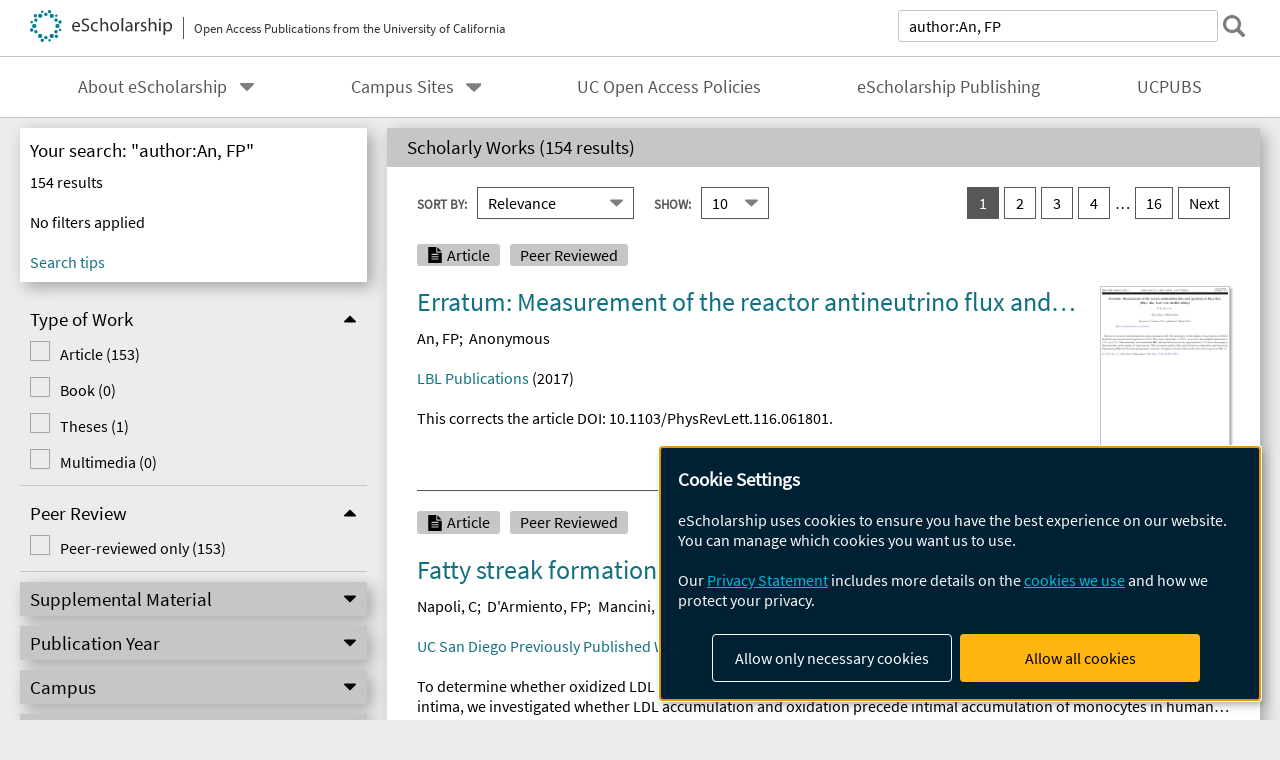

--- FILE ---
content_type: text/html; charset=UTF-8
request_url: https://escholarship.org/search/?q=author%3AAn%2C%20FP
body_size: 2427
content:
<!DOCTYPE html>
<html lang="en">
<head>
    <meta charset="utf-8">
    <meta name="viewport" content="width=device-width, initial-scale=1">
    <title></title>
    <style>
        body {
            font-family: "Arial";
        }
    </style>
    <script type="text/javascript">
    window.awsWafCookieDomainList = [];
    window.gokuProps = {
"key":"AQIDAHjcYu/GjX+QlghicBgQ/7bFaQZ+m5FKCMDnO+vTbNg96AHYyZv6Mnkdbjk2SfzfqtxBAAAAfjB8BgkqhkiG9w0BBwagbzBtAgEAMGgGCSqGSIb3DQEHATAeBglghkgBZQMEAS4wEQQMjjrJPgBw2NjH39ZEAgEQgDvpfbHVKaHiIBgNozebkLNmp/az1OGiFgjLcgCZgmx98S73qSAwa5QFXxPlLcDjyv8PC71hCc4U8qJoFw==",
          "iv":"A6x+SwCF5AAAKoCx",
          "context":"Kk6+3ZNYI/2in2kqIbyNBwcwyDazUVjR1qh+c5+oBZWNp25RoW6XNI8SzFVFML2ataJeWHLu3ZKEr0iOhFwcb0AWDn3UgfZaqVmA2KcpSsv70qyQx6A9WUWchU3ns0mTOAQyeZVGN0Dh6LqEqcgOjGEhLEeHfVyOOcQ0BBWaNIYxDx61rPZF6zNSVATFiRN25GLMiN/0ZwX1+PF375KB4JoGoS1gjOz7AT51T12eCfbnNod/4rG6qfxelkS3P41lU2MkFnRW93Nv7E84FXtdHwUG3B34/Pz9Bk8xeOVBp9f8vH+vgl2ydZ2u77S0l3WVHNHLiplAPOXRbIMooTft3RYtiV1tkCmVGzWG8tipVqhZnSQ5gxjBJ0FHr7TJUb3jxc8EahlRwFlKyc+uEE7GZDbFfqMvZYPIf9qrnTYmgaagoo0vycA9m4Le/vA4RXQ4gM4b6C/LHzd731+Bm44V2C1uto4A88ulKgOmV0uRMoCkEpXLflGu09YG+psHBQtF4AfP5YzViNnWnmEixnU9pBDo3ghjmB6vmoPjNAZojqHH38RKCubZNd3rNnecBOtw9WHwDul6ZiL9DA4xAjb/KWR9PVsOeRP1m2qdxOe/mhkJkV0uXgPMVW0wsyylCOJvF3DchZkWZlzs/5Ur61LXrwyS1VcgE9/EE7CJgELRWEHssYeIL0toQ3DMVVCygJAqSiSyeeeP5y4G4cStdWVjeSldM+rxOpMrMwcVwynlbC5x4WZMpr6qLSeD7jAeSG2fIdqXo8HhSatJx0Pa8XQR/ROdBpRNYBCyWCmEEE92kw=="
};
    </script>
    <script src="https://5ec2a1ad32dc.d0db0a30.us-east-2.token.awswaf.com/5ec2a1ad32dc/60ea1a4c1295/553dc510dcaf/challenge.js"></script>
</head>
<body>
    <div id="challenge-container"></div>
    <script type="text/javascript">
        AwsWafIntegration.saveReferrer();
        AwsWafIntegration.checkForceRefresh().then((forceRefresh) => {
            if (forceRefresh) {
                AwsWafIntegration.forceRefreshToken().then(() => {
                    window.location.reload(true);
                });
            } else {
                AwsWafIntegration.getToken().then(() => {
                    window.location.reload(true);
                });
            }
        });
    </script>
    <noscript>
        <h1>JavaScript is disabled</h1>
        In order to continue, we need to verify that you're not a robot.
        This requires JavaScript. Enable JavaScript and then reload the page.
    </noscript>
</body>
</html>

--- FILE ---
content_type: text/html;charset=utf-8
request_url: https://escholarship.org/search/?q=author%3AAn%2C%20FP
body_size: 11449
content:
<!DOCTYPE html>
<html lang="en" class="no-js">
<head>
  <meta charset="UTF-8">
  <meta name="viewport" content="width=device-width, initial-scale=1.0, user-scalable=yes">
  <title>Search</title>
  <meta id="meta-title" property="citation_title" content="Search"/>
  <meta id="og-title" property="og:title" content="Search"/>
  <meta name="twitter:widgets:autoload" content="off"/>
  <meta name="twitter:dnt" content="on"/>
  <meta name="twitter:widgets:csp" content="on"/>
  <meta name="google-site-verification" content="lQbRRf0vgPqMbnbCsgELjAjIIyJjiIWo917M7hBshvI"/>
  <meta id="og-image" property="og:image" content="https://escholarship.org/images/escholarship-facebook2.jpg"/>
  <meta id="og-image-width" property="og:image:width" content="1242"/>
  <meta id="og-image-height" property="og:image:height" content="1242"/>
  <link rel="stylesheet" href="/css/main-e2f26f3825f01f93.css">
  <noscript><style> .jsonly { display: none } </style></noscript>
  <!-- Matomo -->
  <!-- Initial tracking setup. SPA tracking configured in MatomoTracker.jsx -->
  <script type="text/plain" data-type="application/javascript" data-name="matomo">
    var _paq = window._paq = window._paq || [];
    /* tracker methods like "setCustomDimension" should be called before "trackPageView" */
    _paq.push(['trackPageView']);
    _paq.push(['enableLinkTracking']);
    (function() {
      var u="//matomo.cdlib.org/";
      _paq.push(['setTrackerUrl', u+'matomo.php']);
      _paq.push(['setSiteId', '7']);
      var d=document, g=d.createElement('script'), s=d.getElementsByTagName('script')[0];
      g.async=true; g.src=u+'matomo.js'; s.parentNode.insertBefore(g,s);
      console.log('*** MATOMO LOADED ***');
    })();
  </script>
  <!-- End Matomo Code -->

</head>
<body>
  
<div id="main"><div data-reactroot=""><div class="body"><a href="#maincontent" class="c-skipnav">Skip to main content</a><div class="l_search"><div><div style="margin-top:-10px"></div><header id="#top" class="c-header"><a class="c-header__logo2" href="/"><picture><source srcSet="/images/logo_eschol-small.svg" media="(min-width: 870px)"/><img src="/images/logo_eschol-mobile.svg" alt="eScholarship"/></picture><div class="c-header__logo2-tagline">Open Access Publications from the University of California</div></a><div class="c-header__search"><form class="c-search1"><label class="c-search1__label" for="c-search1__field">search</label><input type="search" id="c-search1__field" name="q" class="c-search1__field" placeholder="Search over 500,000 items" autoCapitalize="off" value="author:An, FP"/><button type="submit" class="c-search1__submit-button" aria-label="submit search"></button><button type="button" class="c-search1__search-close-button" aria-label="close search field"></button></form></div><button class="c-header__search-open-button" aria-label="open search field"></button></header></div><div class="c-navbar"><nav class="c-nav"><details open="" class="c-nav__main"><summary class="c-nav__main-button">Menu</summary><ul class="c-nav__main-items"><li><details class="c-nav__sub"><summary class="c-nav__sub-button">About eScholarship</summary><div class="c-nav__sub-items"><button class="c-nav__sub-items-button" aria-label="return to menu">Main Menu</button><ul><li><a href="/aboutEschol">About eScholarship</a></li><li><a href="/repository">eScholarship Repository</a></li><li><a href="/publishing">eScholarship Publishing</a></li><li><a href="/policies">Site Policies</a></li><li><a href="/terms">Terms of Use and Copyright Information</a></li><li><a href="/privacyPolicy">Privacy Statement</a></li></ul></div></details></li><li><details class="c-nav__sub"><summary class="c-nav__sub-button">Campus Sites</summary><div class="c-nav__sub-items"><button class="c-nav__sub-items-button" aria-label="return to menu">Main Menu</button><ul><li><a href="/uc/ucb">UC Berkeley</a></li><li><a href="/uc/ucd">UC Davis</a></li><li><a href="/uc/uci">UC Irvine</a></li><li><a href="/uc/ucla">UCLA</a></li><li><a href="/uc/ucm">UC Merced</a></li><li><a href="/uc/ucr">UC Riverside</a></li><li><a href="/uc/ucsd">UC San Diego</a></li><li><a href="/uc/ucsf">UCSF</a></li><li><a href="/uc/ucsb">UC Santa Barbara</a></li><li><a href="/uc/ucsc">UC Santa Cruz</a></li><li><a href="/uc/ucop">UC Office of the President</a></li><li><a href="/uc/lbnl">Lawrence Berkeley National Laboratory</a></li><li><a href="/uc/anrcs">UC Agriculture &amp; Natural Resources</a></li></ul></div></details></li><li><a href="/ucoapolicies">UC Open Access Policies</a></li><li><a href="/publishing">eScholarship Publishing</a></li><li><a href="/ucpubs">UCPUBS</a></li></ul></details></nav></div><form id="facetForm" class="c-columns"><aside><div><div class="c-filter"><h1 class="c-filter__heading">Your search: "author:An, FP"</h1><input type="hidden" name="q" value="author:An, FP"/><div class="c-filter__results">154<!-- --> results</div><div class="c-filter__inactive-note">No filters applied</div><details class="c-filter__active" open=""><summary><span><strong></strong> filter<!-- -->s<!-- --> applied</span></summary><button class="c-filter__clear-all">clear all</button><ul class="c-filter__active-list"></ul></details><a href="https://help.escholarship.org/support/solutions/articles/9000148939-using-advanced-search-beta-" class="c-filter__tips">Search tips</a></div><div class="c-refine--has-drawer"><button class="c-refine__button--open">Refine Results</button><button class="c-refine__button--close" hidden="">Back to Results</button><div class="c-refine__drawer--closed"><details class="c-facetbox" open=""><summary class="c-facetbox__summary"><span id="facetbox0">Type of Work</span></summary><fieldset aria-labelledby="facetbox0"><ul class="c-checkbox"><li class=""><input type="checkbox" id="type_of_work-article" class="c-checkbox__input" name="type_of_work" value="article"/><label for="type_of_work-article" class="c-checkbox__label">Article<!-- --> (<!-- -->153<!-- -->)</label></li><li class=""><input type="checkbox" id="type_of_work-monograph" class="c-checkbox__input" name="type_of_work" value="monograph"/><label for="type_of_work-monograph" class="c-checkbox__label">Book<!-- --> (<!-- -->0<!-- -->)</label></li><li class=""><input type="checkbox" id="type_of_work-dissertation" class="c-checkbox__input" name="type_of_work" value="dissertation"/><label for="type_of_work-dissertation" class="c-checkbox__label">Theses<!-- --> (<!-- -->1<!-- -->)</label></li><li class=""><input type="checkbox" id="type_of_work-multimedia" class="c-checkbox__input" name="type_of_work" value="multimedia"/><label for="type_of_work-multimedia" class="c-checkbox__label">Multimedia<!-- --> (<!-- -->0<!-- -->)</label></li></ul></fieldset></details><details class="c-facetbox" open=""><summary class="c-facetbox__summary"><span id="facetbox1">Peer Review</span></summary><fieldset aria-labelledby="facetbox1"><ul class="c-checkbox"><li class=""><input type="checkbox" id="peer_reviewed-1" class="c-checkbox__input" name="peer_reviewed" value="1"/><label for="peer_reviewed-1" class="c-checkbox__label">Peer-reviewed only<!-- --> (<!-- -->153<!-- -->)</label></li></ul></fieldset></details><details class="c-facetbox"><summary class="c-facetbox__summary"><span id="facetbox2">Supplemental Material</span></summary><fieldset aria-labelledby="facetbox2"><ul class="c-checkbox--2column"><li class=""><input type="checkbox" id="supp_file_types-video" class="c-checkbox__input" name="supp_file_types" value="video"/><label for="supp_file_types-video" class="c-checkbox__label">Video<!-- --> (<!-- -->0<!-- -->)</label></li><li class=""><input type="checkbox" id="supp_file_types-audio" class="c-checkbox__input" name="supp_file_types" value="audio"/><label for="supp_file_types-audio" class="c-checkbox__label">Audio<!-- --> (<!-- -->0<!-- -->)</label></li><li class=""><input type="checkbox" id="supp_file_types-images" class="c-checkbox__input" name="supp_file_types" value="images"/><label for="supp_file_types-images" class="c-checkbox__label">Images<!-- --> (<!-- -->0<!-- -->)</label></li><li class=""><input type="checkbox" id="supp_file_types-zip" class="c-checkbox__input" name="supp_file_types" value="zip"/><label for="supp_file_types-zip" class="c-checkbox__label">Zip<!-- --> (<!-- -->0<!-- -->)</label></li><li class=""><input type="checkbox" id="supp_file_types-other_files" class="c-checkbox__input" name="supp_file_types" value="other files"/><label for="supp_file_types-other_files" class="c-checkbox__label">Other files<!-- --> (<!-- -->0<!-- -->)</label></li></ul></fieldset></details><details class="c-facetbox"><summary class="c-facetbox__summary"><span id="facetbox3">Publication Year</span></summary><fieldset aria-labelledby="facetbox3"><div class="c-pubyear"><div class="c-pubyear__field"><label for="c-pubyear__textfield1">From:</label><input type="text" id="c-pubyear__textfield1" name="pub_year_start" maxLength="4" placeholder="1900" value=""/></div><div class="c-pubyear__field"><label for="c-pubyear__textfield2">To:</label><input type="text" id="c-pubyear__textfield2" name="pub_year_end" maxLength="4" placeholder="2026" value=""/></div><button class="c-pubyear__button">Apply</button></div></fieldset></details><details class="c-facetbox"><summary class="c-facetbox__summary"><span id="facetbox4">Campus</span></summary><fieldset aria-labelledby="facetbox4"><ul class="c-checkbox"><li class=""><input type="checkbox" id="campuses-ucb" class="c-checkbox__input" name="campuses" value="ucb"/><label for="campuses-ucb" class="c-checkbox__label">UC Berkeley<!-- --> (<!-- -->26<!-- -->)</label></li><li class=""><input type="checkbox" id="campuses-ucd" class="c-checkbox__input" name="campuses" value="ucd"/><label for="campuses-ucd" class="c-checkbox__label">UC Davis<!-- --> (<!-- -->24<!-- -->)</label></li><li class=""><input type="checkbox" id="campuses-uci" class="c-checkbox__input" name="campuses" value="uci"/><label for="campuses-uci" class="c-checkbox__label">UC Irvine<!-- --> (<!-- -->45<!-- -->)</label></li><li class=""><input type="checkbox" id="campuses-ucla" class="c-checkbox__input" name="campuses" value="ucla"/><label for="campuses-ucla" class="c-checkbox__label">UCLA<!-- --> (<!-- -->14<!-- -->)</label></li><li class=""><input type="checkbox" id="campuses-ucm" class="c-checkbox__input" name="campuses" value="ucm"/><label for="campuses-ucm" class="c-checkbox__label">UC Merced<!-- --> (<!-- -->1<!-- -->)</label></li><li class=""><input type="checkbox" id="campuses-ucr" class="c-checkbox__input" name="campuses" value="ucr"/><label for="campuses-ucr" class="c-checkbox__label">UC Riverside<!-- --> (<!-- -->1<!-- -->)</label></li><li class=""><input type="checkbox" id="campuses-ucsd" class="c-checkbox__input" name="campuses" value="ucsd"/><label for="campuses-ucsd" class="c-checkbox__label">UC San Diego<!-- --> (<!-- -->21<!-- -->)</label></li><li class=""><input type="checkbox" id="campuses-ucsf" class="c-checkbox__input" name="campuses" value="ucsf"/><label for="campuses-ucsf" class="c-checkbox__label">UCSF<!-- --> (<!-- -->16<!-- -->)</label></li><li class=""><input type="checkbox" id="campuses-ucsb" class="c-checkbox__input" name="campuses" value="ucsb"/><label for="campuses-ucsb" class="c-checkbox__label">UC Santa Barbara<!-- --> (<!-- -->1<!-- -->)</label></li><li class=""><input type="checkbox" id="campuses-ucsc" class="c-checkbox__input" name="campuses" value="ucsc"/><label for="campuses-ucsc" class="c-checkbox__label">UC Santa Cruz<!-- --> (<!-- -->5<!-- -->)</label></li><li class=""><input type="checkbox" id="campuses-ucop" class="c-checkbox__input" name="campuses" value="ucop"/><label for="campuses-ucop" class="c-checkbox__label">UC Office of the President<!-- --> (<!-- -->12<!-- -->)</label></li><li class=""><input type="checkbox" id="campuses-lbnl" class="c-checkbox__input" name="campuses" value="lbnl"/><label for="campuses-lbnl" class="c-checkbox__label">Lawrence Berkeley National Laboratory<!-- --> (<!-- -->82<!-- -->)</label></li><li class=""><input type="checkbox" id="campuses-anrcs" class="c-checkbox__input" name="campuses" value="anrcs"/><label for="campuses-anrcs" class="c-checkbox__label">UC Agriculture &amp; Natural Resources<!-- --> (<!-- -->0<!-- -->)</label></li></ul></fieldset></details><details class="c-facetbox"><summary class="c-facetbox__summary"><span id="facetbox5">Department</span></summary><fieldset aria-labelledby="facetbox5"><ul class="c-checkbox"><li class=""><input type="checkbox" id="departments-lbnl_ps" class="c-checkbox__input" name="departments" value="lbnl_ps"/><label for="departments-lbnl_ps" class="c-checkbox__label">Physical Sciences<!-- --> (<!-- -->67<!-- -->)</label></li><li class=""><input type="checkbox" id="departments-lbnl_cs" class="c-checkbox__input" name="departments" value="lbnl_cs"/><label for="departments-lbnl_cs" class="c-checkbox__label">Computing Sciences<!-- --> (<!-- -->34<!-- -->)</label></li><li class=""><input type="checkbox" id="departments-ucsdsom" class="c-checkbox__input" name="departments" value="ucsdsom"/><label for="departments-ucsdsom" class="c-checkbox__label">School of Medicine<!-- --> (<!-- -->14<!-- -->)</label><ul class="c-checkbox"><li class=""><input type="checkbox" id="departments-ucsdsom_fm" class="c-checkbox__input" name="departments" value="ucsdsom_fm"/><label for="departments-ucsdsom_fm" class="c-checkbox__label">Family Medicine<!-- --> (<!-- -->3<!-- -->)</label></li></ul></li><li class=""><input type="checkbox" id="departments-rgpo" class="c-checkbox__input" name="departments" value="rgpo"/><label for="departments-rgpo" class="c-checkbox__label">Research Grants Program Office<!-- --> (<!-- -->12<!-- -->)</label></li><li class=""><input type="checkbox" id="departments-lbnl_es" class="c-checkbox__input" name="departments" value="lbnl_es"/><label for="departments-lbnl_es" class="c-checkbox__label">Energy Sciences<!-- --> (<!-- -->10<!-- -->)</label></li></ul><div id="facetModalBase-departments"><button class="c-facetbox__show-more">Show more</button></div></fieldset></details><details class="c-facetbox"><summary class="c-facetbox__summary"><span id="facetbox6">Journal</span></summary><fieldset aria-labelledby="facetbox6"><ul class="c-checkbox"></ul></fieldset></details><details class="c-facetbox"><summary class="c-facetbox__summary"><span id="facetbox7">Discipline</span></summary><fieldset aria-labelledby="facetbox7"><ul class="c-checkbox"></ul></fieldset></details><details class="c-facetbox"><summary class="c-facetbox__summary"><span id="facetbox8">Reuse License</span></summary><fieldset aria-labelledby="facetbox8"><ul class="c-checkbox"><li class="c-checkbox__attrib-cc-by"><input type="checkbox" id="rights-CC_BY" class="c-checkbox__input" name="rights" value="CC BY"/><label for="rights-CC_BY" class="c-checkbox__label">BY - Attribution required<!-- --> (<!-- -->57<!-- -->)</label></li><li class="c-checkbox__attrib-cc-by-nc-nd"><input type="checkbox" id="rights-CC_BY-NC-ND" class="c-checkbox__input" name="rights" value="CC BY-NC-ND"/><label for="rights-CC_BY-NC-ND" class="c-checkbox__label">BY-NC-ND - Attribution; NonCommercial use; No derivatives<!-- --> (<!-- -->11<!-- -->)</label></li><li class="c-checkbox__attrib-cc-by-nc"><input type="checkbox" id="rights-CC_BY-NC" class="c-checkbox__input" name="rights" value="CC BY-NC"/><label for="rights-CC_BY-NC" class="c-checkbox__label">BY-NC - Attribution; NonCommercial use only<!-- --> (<!-- -->2<!-- -->)</label></li><li class="c-checkbox__attrib-cc-by-nc-sa"><input type="checkbox" id="rights-CC_BY-NC-SA" class="c-checkbox__input" name="rights" value="CC BY-NC-SA"/><label for="rights-CC_BY-NC-SA" class="c-checkbox__label">BY-NC-SA - Attribution; NonCommercial use; Derivatives use same license<!-- --> (<!-- -->2<!-- -->)</label></li><li class="c-checkbox__attrib-cc-0"><input type="checkbox" id="rights-CC_0" class="c-checkbox__input" name="rights" value="CC 0"/><label for="rights-CC_0" class="c-checkbox__label">CC 0<!-- --> (<!-- -->1<!-- -->)</label></li></ul></fieldset></details></div></div><button type="submit" id="facet-form-submit" style="display:none">Search</button></div></aside><main id="maincontent"><section class="o-columnbox1"><header><h2 class="o-columnbox1__heading" aria-live="polite">Scholarly Works (<!-- -->154 results<!-- -->)</h2></header><div class="c-sortpagination"><div class="c-sort"><div class="o-input__droplist1"><label for="c-sort1">Sort By:</label><select name="sort" id="c-sort1" form="facetForm"><option selected="" value="rel">Relevance</option><option value="a-title">A-Z By Title</option><option value="z-title">Z-A By Title</option><option value="a-author">A-Z By Author</option><option value="z-author">Z-A By Author</option><option value="asc">Date Ascending</option><option value="desc">Date Descending</option></select></div><div class="o-input__droplist1 c-sort__page-input"><label for="c-sort2">Show:</label><select name="rows" id="c-sort2" form="facetForm"><option selected="" value="10">10</option><option value="20">20</option><option value="30">30</option><option value="40">40</option><option value="50">50</option><option value="100">100</option></select></div></div><input type="hidden" name="start" form="facetForm" value="0"/><nav class="c-pagination--next"><ul><li><a href="" aria-label="you are on result set 1" class="c-pagination__item--current">1</a></li><li><a href="" aria-label="go to result set 2" class="c-pagination__item">2</a></li><li><a href="" aria-label="go to result set 3" class="c-pagination__item">3</a></li><li><a href="" aria-label="go to result set 4" class="c-pagination__item">4</a></li><li><a href="" aria-label="go to result set 16" class="c-pagination__item">16</a></li><li class="c-pagination__next"><a href="" aria-label="go to Next result set">Next</a></li></ul></nav></div><section class="c-scholworks"><div class="c-scholworks__main-column"><ul class="c-scholworks__tag-list"><li class="c-scholworks__tag-article">Article</li><li class="c-scholworks__tag-peer">Peer Reviewed</li></ul><div><h3 class="c-scholworks__heading u-truncate-lines"><a href="/uc/item/2f45q7nw"><div class="c-clientmarkup">Erratum: Measurement of the reactor antineutrino flux and spectrum at Daya Bay [Phys. Rev. Lett. 116, 061801 (2016)]</div></a></h3></div><div class="c-authorlist"><ul class="c-authorlist__list u-truncate-lines" style="--line-clamp-lines:2"><li class="c-authorlist__begin"><a href="/search/?q=author%3AAn%2C%20FP">An, FP</a>; </li><li class="c-authorlist__end"><a href="/search/?q=author%3AAnonymous">Anonymous</a> </li></ul></div><div class="c-scholworks__publication"><a href="/uc/lbnl_rw">LBL Publications</a> (<!-- -->2017<!-- -->)</div><div class="c-scholworks__abstract u-truncate-lines"><div class="c-clientmarkup">This corrects the article DOI: 10.1103/PhysRevLett.116.061801.</div></div><div class="c-scholworks__media"><ul class="c-medialist"></ul></div></div><div class="c-scholworks__ancillary"><a class="c-scholworks__thumbnail" href="/uc/item/2f45q7nw"><img src="/cms-assets/81404f4627781a4e2d8afad76fc7b6b2138d78e73d70655e952b3f0013175347" alt="Cover page: Erratum: Measurement of the reactor antineutrino flux and spectrum at Daya Bay [Phys. Rev. Lett. 116, 061801 (2016)]"/></a></div></section><section class="c-scholworks"><div class="c-scholworks__main-column"><ul class="c-scholworks__tag-list"><li class="c-scholworks__tag-article">Article</li><li class="c-scholworks__tag-peer">Peer Reviewed</li></ul><div><h3 class="c-scholworks__heading u-truncate-lines"><a href="/uc/item/8nr7754m"><div class="c-clientmarkup">Fatty streak formation occurs in human fetal aortas and is greatly enhanced by maternal hypercholesterolemia. Intimal accumulation of low density lipoprotein and its oxidation precede monocyte recruitment into early atherosclerotic lesions.</div></a></h3></div><div class="c-authorlist"><ul class="c-authorlist__list u-truncate-lines" style="--line-clamp-lines:2"><li class="c-authorlist__begin"><a href="/search/?q=author%3ANapoli%2C%20C">Napoli, C</a>; </li><li><a href="/search/?q=author%3AD&#x27;Armiento%2C%20FP">D&#x27;Armiento, FP</a>; </li><li><a href="/search/?q=author%3AMancini%2C%20FP">Mancini, FP</a>; </li><li><a href="/search/?q=author%3APostiglione%2C%20A">Postiglione, A</a>; </li><li><a href="/search/?q=author%3AWitztum%2C%20JL">Witztum, JL</a>; </li><li><a href="/search/?q=author%3APalumbo%2C%20G">Palumbo, G</a>; </li><li class="c-authorlist__end"><a href="/search/?q=author%3APalinski%2C%20W">Palinski, W</a> </li></ul></div><div class="c-scholworks__publication"><a href="/uc/ucsd_postprints">UC San Diego Previously Published Works</a> (<!-- -->1997<!-- -->)</div><div class="c-scholworks__abstract u-truncate-lines"><div class="c-clientmarkup">To determine whether oxidized LDL enhances atherogenesis by promoting monocyte recruitment into the vascular intima, we investigated whether LDL accumulation and oxidation precede intimal accumulation of monocytes in human fetal aortas (from spontaneous abortions and premature newborns who died within 12 h; fetal age 6.2+/-1.3 mo). For this purpose, a systematic assessment of fatty streak formation was carried out in fetal aortas from normocholesterolemic mothers (n = 22), hypercholesterolemic mothers (n = 33), and mothers who were hypercholesterolemic only during pregnancy (n = 27). Fetal plasma cholesterol levels showed a strong inverse correlation with fetal age (R = -0.88, P &lt; 0.0001). In fetuses younger than 6 mo, fetal plasma cholesterol levels correlated with maternal ones (R = 0.86, P = 0.001), whereas in older fetuses no such correlation existed. Fetal aortas from hypercholesterolemic mothers and mothers with temporary hypercholesterolemia contained significantly more and larger lesions (758,651+/-87,449 and 451,255+/-37,448 micron2 per section, respectively; mean+/-SD) than aortas from normocholesterolemic mothers (61,862+/-9,555 micron2; P &lt; 0.00005). Serial sections of the arch, thoracic, and abdominal aortas were immunostained for recognized markers of atherosclerosis: macrophages, apo B, and two different oxidation-specific epitopes (malondialdehyde- and 4-hydroxynonenal-lysine). Of the atherogenic sites that showed positive immunostaining for at least one of these markers, 58.6% were established lesions containing both macrophage/foam cells and oxidized LDL (OxLDL). 17.3% of all sites contained only native LDL, and 13.3% contained only OxLDL without monocyte/ macrophages. In contrast, only 4.3% of sites contained isolated monocytes in the absence of native or oxidized LDL. In addition, 6.3% of sites contained LDL and macrophages but few oxidation-specific epitopes. These results demonstrate that LDL oxidation and formation of fatty streaks occurs already during fetal development, and that both phenomena are greatly enhanced by maternal hypercholesterolemia. The fact that in very early lesions LDL and OxLDL are frequently found in the absence of monocyte/macrophages, whereas the opposite is rare, suggests that intimal LDL accumulation and oxidation contributes to monocyte recruitment in vivo.</div></div><div class="c-scholworks__media"><ul class="c-medialist"></ul></div></div></section><section class="c-scholworks"><div class="c-scholworks__main-column"><ul class="c-scholworks__tag-list"><li class="c-scholworks__tag-article">Article</li><li class="c-scholworks__tag-peer">Peer Reviewed</li></ul><div><h3 class="c-scholworks__heading u-truncate-lines"><a href="/uc/item/8w4483st"><div class="c-clientmarkup">Erratum to: Pushing the Paradigm: Addressing Controversies over LGBTQ Intimate Partner Violence?</div></a></h3></div><div class="c-authorlist"><ul class="c-authorlist__list u-truncate-lines" style="--line-clamp-lines:2"><li class="c-authorlist__begin"><a href="/search/?q=author%3ACannon%2C%20CEB">Cannon, CEB</a>; </li><li class="c-authorlist__end"><a href="/search/?q=author%3AButtell%2C%20FP">Buttell, FP</a> </li></ul></div><div class="c-scholworks__publication"><a href="/uc/ucd_postprints">UC Davis Previously Published Works</a> (<!-- -->2016<!-- -->)</div><div class="c-scholworks__abstract u-truncate-lines"><div class="c-clientmarkup">The original version of this article unfortunately contained a mistake. The original title “The Social Construction of Roles in Intimate Partner Violence: Is the Victim/Perpetrator Model the only Viable one?” is not correct. The correct title is “Pushing the Paradigm: Addressing Controversies over LGBTQ Intimate Partner Violence?” as reflected above.</div></div><div class="c-scholworks__media"><ul class="c-medialist"></ul></div></div><div class="c-scholworks__ancillary"><a class="c-scholworks__thumbnail" href="/uc/item/8w4483st"><img src="/cms-assets/89a09f0f242a97b0a087e9fe5c4e871d9f8f1b685651bba7930738685c87da0d" alt="Cover page: Erratum to: Pushing the Paradigm: Addressing Controversies over LGBTQ Intimate Partner Violence?"/></a><a href="https://creativecommons.org/licenses/by-nc-nd/4.0/" class="c-scholworks__license"><img class="c-lazyimage" data-src="/images/cc-by-nc-nd-small.svg" alt="Creative Commons &#x27;BY-NC-ND&#x27; version 4.0 license"/></a></div></section><section class="c-scholworks"><div class="c-scholworks__main-column"><ul class="c-scholworks__tag-list"><li class="c-scholworks__tag-article">Article</li><li class="c-scholworks__tag-peer">Peer Reviewed</li></ul><div><h3 class="c-scholworks__heading u-truncate-lines"><a href="/uc/item/70d0s3h9"><div class="c-clientmarkup">The Social Construction of Roles in Intimate Partner Violence: Is the Victim/Perpetrator Model the only Viable one?</div></a></h3></div><div class="c-authorlist"><ul class="c-authorlist__list u-truncate-lines" style="--line-clamp-lines:2"><li class="c-authorlist__begin"><a href="/search/?q=author%3ACannon%2C%20CEB">Cannon, CEB</a>; </li><li class="c-authorlist__end"><a href="/search/?q=author%3AButtell%2C%20FP">Buttell, FP</a> </li></ul></div><div class="c-scholworks__publication"><a href="/uc/ucd_postprints">UC Davis Previously Published Works</a> (<!-- -->2016<!-- -->)</div><div class="c-scholworks__abstract u-truncate-lines"><div class="c-clientmarkup">This article addresses controversies in the field over LGBTQ intimate partner violence by describing the scope of the problem, employing both the traditional feminist paradigm and poststructuralist feminist theoretical approach to frame the problem, and, lastly, provide suggestions for advancing the field using interdisciplinary theories and methods. Implications for the field, policy, and treatment of victims and perpetrators of LGBTQ intimate partner violence are discussed.</div></div><div class="c-scholworks__media"><ul class="c-medialist"></ul></div></div><div class="c-scholworks__ancillary"><a class="c-scholworks__thumbnail" href="/uc/item/70d0s3h9"><img src="/cms-assets/89a09f0f242a97b0a087e9fe5c4e871d9f8f1b685651bba7930738685c87da0d" alt="Cover page: The Social Construction of Roles in Intimate Partner Violence: Is the Victim/Perpetrator Model the only Viable one?"/></a><a href="https://creativecommons.org/licenses/by-nc-nd/4.0/" class="c-scholworks__license"><img class="c-lazyimage" data-src="/images/cc-by-nc-nd-small.svg" alt="Creative Commons &#x27;BY-NC-ND&#x27; version 4.0 license"/></a></div></section><section class="c-scholworks"><div class="c-scholworks__main-column"><ul class="c-scholworks__tag-list"><li class="c-scholworks__tag-article">Article</li><li class="c-scholworks__tag-peer">Peer Reviewed</li></ul><div><h3 class="c-scholworks__heading u-truncate-lines"><a href="/uc/item/15t1d15j"><div class="c-clientmarkup">Taxonomy and multi-locus phylogeny of cylindrocarpon-like species associated with diseased roots of grapevine and other fruit and nut crops in California</div></a></h3></div><div class="c-authorlist"><ul class="c-authorlist__list u-truncate-lines" style="--line-clamp-lines:2"><li class="c-authorlist__begin"><a href="/search/?q=author%3ALawrence%2C%20DP">Lawrence, DP</a>; </li><li><a href="/search/?q=author%3ANouri%2C%20MT">Nouri, MT</a>; </li><li class="c-authorlist__end"><a href="/search/?q=author%3ATrouillas%2C%20FP">Trouillas, FP</a> </li></ul></div><div class="c-scholworks__publication"><a href="/uc/ucd_postprints">UC Davis Previously Published Works</a> (<!-- -->2019<!-- -->)</div><div class="c-scholworks__abstract u-truncate-lines"><div class="c-clientmarkup">Black foot disease is a common and destructive root disease of grapevine caused by a multitude of cylindrocarpon-like fungi in many viticultural areas of the world. This study identified 12 cylindrocarpon-like fungal species across five genera associated with black foot disease of grapevine and other diverse root diseases of fruit and nut crops in the Central Valley Region of California. Morphological observations paired with multi-locus sequence typing of four loci, internal transcribed spacer region of nuclear rDNA ITS1-5.8S-ITS2 (ITS), beta-tubulin (TUB2), translation elongation factor 1-alpha (TEF1), and histone (HIS), revealed 10 previously described species; Campylocarpon fasciculare, Dactylonectria alcacerensis, D. ecuadoriensis, D. macrodidyma, D. novozelandica, D. torresensis, D. valentina, Ilyonectria capensis, I. liriodendri, I. robusta, and two new species, Neonectria californica sp. nov., and Thelonectria aurea sp. nov. Phylogenetic analyses of the ITS+TUB2+TEF1 combined dataset, a commonly employed dataset used to identify filamentous ascomycete fungi, was unable to assign some species, with significant support, in the genus Dactylonectria, while all other species in other genera were confidently identified. The HIS marker was essential either singly or in conjunction with the aforementioned genes for accurate identification of most Dactylonectria species. Results from isolations of diseased plant tissues revealed potential new host associations for almost all fungi recovered in this study. This work is the basis for future studies on the epidemiology and biology of these important and destructive plant pathogens.</div></div><div class="c-scholworks__media"><ul class="c-medialist"></ul></div></div><div class="c-scholworks__ancillary"><a class="c-scholworks__thumbnail" href="/uc/item/15t1d15j"><img src="/cms-assets/23478d430d7a1ca77d61fc3219b28f2236bedd6e2bec0a53bf24b3c99e073ce4" alt="Cover page: Taxonomy and multi-locus phylogeny of cylindrocarpon-like species associated with diseased roots of grapevine and other fruit and nut crops in California"/></a><a href="https://creativecommons.org/licenses/by-nc-nd/4.0/" class="c-scholworks__license"><img class="c-lazyimage" data-src="/images/cc-by-nc-nd-small.svg" alt="Creative Commons &#x27;BY-NC-ND&#x27; version 4.0 license"/></a></div></section><section class="c-scholworks"><div class="c-scholworks__main-column"><ul class="c-scholworks__tag-list"><li class="c-scholworks__tag-thesis">Thesis</li><li class="c-scholworks__tag-peer">Peer Reviewed</li></ul><div><h3 class="c-scholworks__heading u-truncate-lines"><a href="/uc/item/1wr8872x"><div class="c-clientmarkup">Many-body simulations of carbon capture in water/carbon dioxide mixtures using metal-organic frameworks</div></a></h3></div><div class="c-authorlist"><ul class="c-authorlist__list u-truncate-lines" style="--line-clamp-lines:2"><li class="c-authorlist__begin"><a href="/search/?q=author%3AGriffin%2C%20Graham%20Beckwith">Griffin, Graham Beckwith</a> </li><li class="c-authorlist__begin"><span class="c-authorlist__heading">Advisor<!-- -->(s):</span> <a href="/search/?q=author%3APaesani%2C%20Francesco%20FP">Paesani, Francesco FP</a> </li></ul></div><div class="c-scholworks__publication"><a href="/uc/ucsd_etd">UC San Diego Electronic Theses and Dissertations</a> (<!-- -->2022<!-- -->)</div><div class="c-scholworks__abstract u-truncate-lines"><div class="c-clientmarkup"><p>Metal-organic frameworks (MOFs) are a promising class of materials for carboncapture and sequestration. However, many MOFs are constrained by competitive
adsorption of other fluids, chiefly water. Molecular dynamics software offers a
complementary tool of analysis to experimental characterization of MOFs. MB-nrg
representations of carbon dioxide and water mixtures are coupled with force fields
to represent tetraamine-appended Mg(dobpdc), a MOF that effectively adsorbs
carbon in the presence of water.</p></div></div><div class="c-scholworks__media"><ul class="c-medialist"></ul></div></div><div class="c-scholworks__ancillary"><a class="c-scholworks__thumbnail" href="/uc/item/1wr8872x"><img src="/cms-assets/b8f2715da3e1b548559fdd877cd00afb5185bb66d72d79cfee8aeab6f5448992" alt="Cover page: Many-body simulations of carbon capture in water/carbon dioxide mixtures using metal-organic frameworks"/></a></div></section><section class="c-scholworks"><div class="c-scholworks__main-column"><ul class="c-scholworks__tag-list"><li class="c-scholworks__tag-article">Article</li><li class="c-scholworks__tag-peer">Peer Reviewed</li></ul><div><h3 class="c-scholworks__heading u-truncate-lines"><a href="/uc/item/2z76q6k9"><div class="c-clientmarkup">Three-Dimensional reconstructions of ’light’ and ’intermediate’ capsids of equine herpes virus</div></a></h3></div><div class="c-authorlist"><ul class="c-authorlist__list u-truncate-lines" style="--line-clamp-lines:2"><li class="c-authorlist__begin"><a href="/search/?q=author%3ABaker%2C%20TS">Baker, TS</a>; </li><li><a href="/search/?q=author%3ANewcomb%2C%20WW">Newcomb, WW</a>; </li><li><a href="/search/?q=author%3ABooy%2C%20FP">Booy, FP</a>; </li><li><a href="/search/?q=author%3ABrown%2C%20JC">Brown, JC</a>; </li><li class="c-authorlist__end"><a href="/search/?q=author%3ASteven%2C%20AC">Steven, AC</a> </li></ul></div><div class="c-scholworks__publication"><a href="/uc/ucsd_postprints">UC San Diego Previously Published Works</a> (<!-- -->1989<!-- -->)</div><div class="c-scholworks__abstract u-truncate-lines"><div class="c-clientmarkup">Equine herpes virus type 1 (EHV-1) belongs to an extensive family of large, genetically complex, and medically important animal viruses. The virion consists of an icosahedral nucleocapsid (T=16) separated from the viral envelope by a proteinaceous tegument layer. Assembly occurs in the nucleus of infected cells where capsids assemble, are packaged with DNA, then bud through the nuclear membrane. Two morphological species of EHV-1 capsids have been distinguished: “lights” which are abortive particles incapable of packaging DNA and “intermediates” which are precursors in the assembly of mature virions. Purified “intermediates” contain an additional proteinP22 (46 kDa), which is not present in “lights” and accounts for ˜10% of the total particle mass. In order to characterize the capsid structures of the two particle types and explore differences between them, we have applied three-dimensional reconstruction techniques to electron micrographs of frozen-hydrated specimens.The Kentucky A strain of EHV-1 was propagated in L-929 cells, and the two types of capsids were obtained as separate fractions from Renografin-76 density gradients. Neither fraction contained any significant amount of DNA. Cryo-electron microscopy of capsids on carbon film substrates was performed as described earlier. Micrographs were recorded at a nominal magnification of x36,000 at 2-3μm underfocus and digitized with a 50/μn step size (˜1.38nm sampling at the specimen). Three-dimensional reconstructions of the two particle types were computed to 4.5nm resolution using modified “common-lines” procedures. Images of 37 “light” and 39 “intermediate” particles were separately combined to compute three-dimensional density distributions.</div></div><div class="c-scholworks__media"><ul class="c-medialist"></ul></div></div><div class="c-scholworks__ancillary"><a class="c-scholworks__thumbnail" href="/uc/item/2z76q6k9"><img src="/cms-assets/ad2d699c76a4898bbee8826a0723f6de99163d17d9c26e457d8eed6c6bbf4c1e" alt="Cover page: Three-Dimensional reconstructions of ’light’ and ’intermediate’ capsids of equine herpes virus"/></a></div></section><section class="c-scholworks"><div class="c-scholworks__main-column"><ul class="c-scholworks__tag-list"><li class="c-scholworks__tag-article">Article</li><li class="c-scholworks__tag-peer">Peer Reviewed</li></ul><div><h3 class="c-scholworks__heading u-truncate-lines"><a href="/uc/item/8gb3b5v9"><div class="c-clientmarkup">Coherent-state Hall effect in the heavy fermions CeCu6 and U2PtC2 (abstract)</div></a></h3></div><div class="c-authorlist"><ul class="c-authorlist__list u-truncate-lines" style="--line-clamp-lines:2"><li class="c-authorlist__begin"><a href="/search/?q=author%3APenney%2C%20T">Penney, T</a>; </li><li><a href="/search/?q=author%3AMilliken%2C%20FP">Milliken, FP</a>; </li><li><a href="/search/?q=author%3AHoltzberg%2C%20F">Holtzberg, F</a>; </li><li><a href="/search/?q=author%3AFisk%2C%20Z">Fisk, Z</a>; </li><li class="c-authorlist__end"><a href="/search/?q=author%3AMeisner%2C%20GP">Meisner, GP</a> </li></ul></div><div class="c-scholworks__publication"><a href="/uc/uci_postprints">UC Irvine Previously Published Works</a> (<!-- -->1987<!-- -->)</div><div class="c-scholworks__abstract u-truncate-lines"><div class="c-clientmarkup">The Hall effect is found to set the scale for coherence in the normal state of CeCu6 and U2PtC2. CeCu6 is a nonmagnetic, nonsuperconducting heavy fermion system.1–4 Its resistivity at high temperature is like that of a collection of incoherent Kondo scatterers. At low temperature the resistivity smoothly decreases to a very small value, indicating that scattering has become coherent. The Hall effect has two strong extrema in its temperature dependence which define a high-temperature incoherent scattering region, a transition region, and a low temperature coherent region. Although U2PtC2 is superconducting below 1.5 K,5 the Hall results in the normal state show two extrema similar to those of CeCu6. However, these features are scaled to higher temperatures, consistent with the smaller low-temperature electronic specific heat and higher Fermi temperature.</div></div><div class="c-scholworks__media"><ul class="c-medialist"></ul></div></div><div class="c-scholworks__ancillary"><a class="c-scholworks__thumbnail" href="/uc/item/8gb3b5v9"><img src="/cms-assets/72c9c209aed555744d24a23340a97d021f71198ecc160476f3cb6906719e6089" alt="Cover page: Coherent-state Hall effect in the heavy fermions CeCu6 and U2PtC2 (abstract)"/></a><a href="https://creativecommons.org/licenses/by/4.0/" class="c-scholworks__license"><img class="c-lazyimage" data-src="/images/cc-by-small.svg" alt="Creative Commons &#x27;BY&#x27; version 4.0 license"/></a></div></section><section class="c-scholworks"><div class="c-scholworks__main-column"><ul class="c-scholworks__tag-list"><li class="c-scholworks__tag-article">Article</li><li class="c-scholworks__tag-peer">Peer Reviewed</li></ul><div><h3 class="c-scholworks__heading u-truncate-lines"><a href="/uc/item/1x70v35p"><div class="c-clientmarkup">Reciprocal expression of interferon gamma or interleukin 4 during the resolution or progression of murine leishmaniasis. Evidence for expansion of distinct helper T cell subsets.</div></a></h3></div><div class="c-authorlist"><ul class="c-authorlist__list u-truncate-lines" style="--line-clamp-lines:2"><li class="c-authorlist__begin"><a href="/search/?q=author%3AHeinzel%2C%20FP">Heinzel, FP</a>; </li><li><a href="/search/?q=author%3ASadick%2C%20MD">Sadick, MD</a>; </li><li><a href="/search/?q=author%3AHoladay%2C%20BJ">Holaday, BJ</a>; </li><li><a href="/search/?q=author%3ACoffman%2C%20RL">Coffman, RL</a>; </li><li class="c-authorlist__end"><a href="/search/?q=author%3ALocksley%2C%20RM">Locksley, RM</a> </li></ul></div><div class="c-scholworks__publication"><a href="/uc/ucsf_postprints">UC San Francisco Previously Published Works</a> (<!-- -->1989<!-- -->)</div><div class="c-scholworks__abstract u-truncate-lines"><div class="c-clientmarkup">We purified poly(A)+ mRNA from the spleen and lymph nodes at designated times after infection with Leishmania major in genetically susceptible BALB/c and resistant C57BL/6 mice. The steady-state levels of IL-2, IFN-gamma, IL-4, and IL-1 beta mRNA were determined using Northern hybridizations. IL-2 mRNA levels in the infected organs of BALB/c and C57BL/6 mice were comparable after infection, but IFN-gamma and IL-4 mRNA levels were reciprocally expressed. Levels of IFN-gamma mRNA in C57BL/6 draining nodes and spleen were significantly greater than in BALB/c mice except at 4 and 6 wk of infection, when splenic IFN-gamma mRNA levels were transiently comparable. In contrast, IL-4 mRNA was apparent only in BALB/c and not in C57BL/6 nodes and spleen. Tissue levels of IL-1 beta mRNA were 10-20-fold greater in BALB/c mice. BALB/c mice were pretreated with GK1.5 mAb, a manipulation that promotes healing of subsequent infection by transiently depleting L3T4+ cells. At 8 wk of infection, by which time lymphoid organs were repopulated with L3T4+ cells, GK1.5-pretreated BALB/c mice produced IFN-gamma, but not IL-4 message. Serum levels of IgE were markedly elevated in infected BALB/c, but not in infected C57BL/6 or GK1.5-pretreated BALB/c mice, consistent with in vivo biologic activity of IL-4 in nonhealing mice. Treatment of infected BALB/c mice with neutralizing anti-IL-4 antibody abolished the elevation of serum IgE and significantly attenuated the progression of disease as assessed by size and ulceration of the lesion, and by reduction in the number of tissue parasites. Both protective and deleterious responses to Leishmania infection have previously been shown to be L3T4+ cell dependent. Our findings are consistent with the differential expansion of protective, IFN-gamma-producing Th1 cells in healing mice, and the expansion of deleterious, IL-4-producing Th2 cells in nonhealing mice. The inverse relationship of IFN-gamma and IL-4 gene expression during leishmaniasis may underlie the divergence of cellular and humoral immunity that occurs during chronic infection with Leishmania and possibly other intracellular parasites.</div></div><div class="c-scholworks__media"><ul class="c-medialist"></ul></div></div><div class="c-scholworks__ancillary"><a class="c-scholworks__thumbnail" href="/uc/item/1x70v35p"><img src="/cms-assets/30c918ea19dffa44bce338d9c5df0a409fae2a2771a614671c0be87b03e18480" alt="Cover page: Reciprocal expression of interferon gamma or interleukin 4 during the resolution or progression of murine leishmaniasis. Evidence for expansion of distinct helper T cell subsets."/></a><a href="https://creativecommons.org/licenses/by-nc-sa/4.0/" class="c-scholworks__license"><img class="c-lazyimage" data-src="/images/cc-by-nc-sa-small.svg" alt="Creative Commons &#x27;BY-NC-SA&#x27; version 4.0 license"/></a></div></section><section class="c-scholworks"><div class="c-scholworks__main-column"><ul class="c-scholworks__tag-list"><li class="c-scholworks__tag-article">Article</li><li class="c-scholworks__tag-peer">Peer Reviewed</li></ul><div><h3 class="c-scholworks__heading u-truncate-lines"><a href="/uc/item/60n436s2"><div class="c-clientmarkup">Observation of a coherent quasiparticle band in the periodic heavy fermion system CeCu6</div></a></h3></div><div class="c-authorlist"><ul class="c-authorlist__list u-truncate-lines" style="--line-clamp-lines:2"><li class="c-authorlist__begin"><a href="/search/?q=author%3AMilliken%2C%20FP">Milliken, FP</a>; </li><li><a href="/search/?q=author%3APenney%2C%20T">Penney, T</a>; </li><li><a href="/search/?q=author%3AHoltzberg%2C%20F">Holtzberg, F</a>; </li><li class="c-authorlist__end"><a href="/search/?q=author%3AFisk%2C%20Z">Fisk, Z</a> </li></ul></div><div class="c-scholworks__publication"><a href="/uc/uci_postprints">UC Irvine Previously Published Works</a> (<!-- -->1988<!-- -->)</div><div class="c-scholworks__abstract u-truncate-lines"><div class="c-clientmarkup">The question addressed here is whether there is structure in the narrow renormalized quasiparticle bands due to coherence in a periodic heavy fermion lattice. In CeCu6 the specific heat indicates that the Fermi temperature, TF, is about 3 K. We find that for a crystal of CeCu6, well below TF, the Hall constant shows changes in behavior at about 400 mK and again at 25 mK. This result is evidence that there is structure in the band on a scale smaller than TF due to the periodicity of the Kondo lattice system. © 1988.</div></div><div class="c-scholworks__media"><ul class="c-medialist"></ul></div></div><div class="c-scholworks__ancillary"><a class="c-scholworks__thumbnail" href="/uc/item/60n436s2"><img src="/cms-assets/a3ef113bd830bc3f6073a213b2631f7f43344ba97d52cf93331858fd32ffdd36" alt="Cover page: Observation of a coherent quasiparticle band in the periodic heavy fermion system CeCu6"/></a><a href="https://creativecommons.org/licenses/by/4.0/" class="c-scholworks__license"><img class="c-lazyimage" data-src="/images/cc-by-small.svg" alt="Creative Commons &#x27;BY&#x27; version 4.0 license"/></a></div></section><nav class="c-pagination--next"><ul><li><a href="" aria-label="you are on result set 1" class="c-pagination__item--current">1</a></li><li><a href="" aria-label="go to result set 2" class="c-pagination__item">2</a></li><li><a href="" aria-label="go to result set 3" class="c-pagination__item">3</a></li><li><a href="" aria-label="go to result set 4" class="c-pagination__item">4</a></li><li><a href="" aria-label="go to result set 16" class="c-pagination__item">16</a></li><li class="c-pagination__next"><a href="" aria-label="go to Next result set">Next</a></li></ul></nav></section></main></form></div><div><div class="c-toplink"><a href="javascript:window.scrollTo(0, 0)">Top</a></div><footer class="c-footer"><nav class="c-footer__nav"><ul><li><a href="/">Home</a></li><li><a href="/aboutEschol">About eScholarship</a></li><li><a href="/campuses">Campus Sites</a></li><li><a href="/ucoapolicies">UC Open Access Policy</a></li><li><a href="/publishing">eScholarship Publishing</a></li><li><a href="https://www.cdlib.org/about/accessibility.html">Accessibility</a></li><li><a href="/privacypolicy">Privacy Statement</a></li><li><a href="/policies">Site Policies</a></li><li><a href="/terms">Terms of Use</a></li><li><a href="/login"><strong>Admin Login</strong></a></li><li><a href="https://help.escholarship.org"><strong>Help</strong></a></li></ul></nav><div class="c-footer__logo"><a href="/"><img class="c-lazyimage" data-src="/images/logo_footer-eschol.svg" alt="eScholarship, University of California"/></a></div><div class="c-footer__copyright">Powered by the<br/><a href="http://www.cdlib.org">California Digital Library</a><br/>Copyright © 2017<br/>The Regents of the University of California</div></footer></div></div></div></div>
  <script src="/js/vendors~app-bundle-2fe992be5bdff454dc27.js"></script>
  <script src="/js/app-bundle-ed8f2b484c2762d626d4.js"></script>
</body>
</html>
